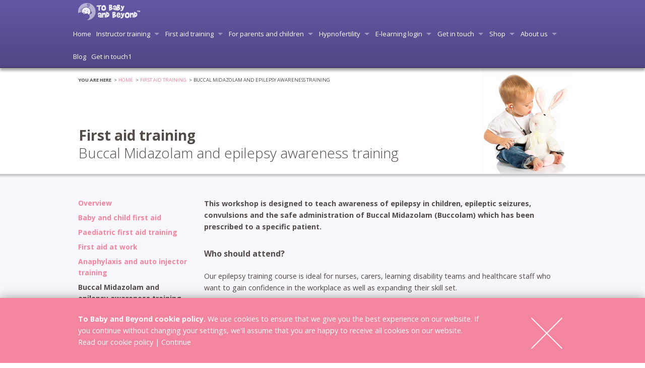

--- FILE ---
content_type: text/html
request_url: http://www.tobabyandbeyond.com/first-aid-training/buccal-midazolam-and-epilepsy-awareness
body_size: 9392
content:
<!DOCTYPE html>

<!-- paulirish.com/2008/conditional-stylesheets-vs-css-hacks-answer-neither/ -->
<!--[if lt IE 7]> 	<html class="no-js lt-ie9 lt-ie8 lt-ie7" lang="en"> <![endif]-->
<!--[if IE 7]>    	<html class="no-js lt-ie9 lt-ie8" lang="en"> <![endif]-->
<!--[if IE 8]>    	<html class="no-js lt-ie9" lang="en"> <![endif]-->
<!--[if gt IE 8]>	<!--> <html class="no-js" lang="en"> <!--<![endif]-->

<head>
  
	<meta charset="utf-8" />

	<!-- SET THE VIEWPORT WIDTH TO DEVICE WIDTH FOR MOBILE -->
	<meta name="viewport" content="width=device-width" />
  
	<title>To Baby and Beyond - Buccal Midazolam and epilepsy awareness training in Brighton, Hove, Worthing, Sussex, Surrey, Kent and London</title>
	
	<meta charset="utf-8" />
  
		<meta name="description" content="Discover how to manage an epileptic emergency with out epilepsy and buccal midazolam awareness workshop. Ideal for schools, residential units nurseries, childminders in Brighton, Hove, Worthing, Sussex, Surrey and London" />
	  
		<meta name="keywords" content="epilepsy,buccal midazolam,first aid,first aid training,medicines training,nurse training,first aid for schools" />
		
	<!-- FONT -->
	<link href='http://fonts.googleapis.com/css?family=Open+Sans:300italic,400italic,600italic,700italic,400,300,600,700' rel='stylesheet' type='text/css'>
	
	<!-- FAVICON -->
	<link href="http://www.tobabyandbeyond.com/favicon.ico" rel="icon" type="image/x-icon" />
	<link href="http://www.tobabyandbeyond.com/favicon.ico" rel="shortcut icon" type="image/x-icon" />

	
	<!-- SOCIAL THUMBNAILS -->
	 
	<link rel="image_src" href="http://www.tobabyandbeyond.com/assets/images/tbab-social.jpg" />
  	<meta property="og:image" content="http://www.tobabyandbeyond.com/assets/images/tbab-social.jpg" />
	<meta name="twitter:image" content="http://www.tobabyandbeyond.com/assets/images/tbab-social.jpg" />
	
	
	<!-- OPEN GRAPH -->
	<meta property="og:url" content="http://www.tobabyandbeyond.com/first-aid-training/buccal-midazolam-and-epilepsy-awareness" />
	<meta property="og:site_name" content="To Baby and Beyond" />
	<meta property="og:title" content="Buccal Midazolam and epilepsy awareness training" />
	<meta property="og:description" content="Discover how to manage an epileptic emergency with out epilepsy and buccal midazolam awareness workshop. Ideal for schools, residential units nurseries, childminders in Brighton, Hove, Worthing, Sussex, Surrey and London" />
	<meta property="og:type" content="article" />
	<meta property="og:locale" content="en_GB" />
  
	<meta name="robots" content="index, follow" />
	
	<!-- CSS -->  
	<link rel="stylesheet" href="http://www.tobabyandbeyond.com/assets/css/normalize.css">	<link rel="stylesheet" href="http://www.tobabyandbeyond.com/assets/css/base-styles.css">	<link rel="stylesheet" href="http://www.tobabyandbeyond.com/assets/css/custom-styles.css">	<link rel="stylesheet" href="http://www.tobabyandbeyond.com/assets/css/lightbox-styles.css">	<link rel="stylesheet" href="http://www.tobabyandbeyond.com/assets/css/slideshow-styles.css">    
  
	<!-- JAVASCRIPT -->
	<script src="http://www.tobabyandbeyond.com/assets/js/modernizr.js"></script>	


</head>

<body id="top">
  	
  	<div class="container">
<!-- ROW - SITE - HEADER / HERO -->
<div class="full-width banner-container">
	
	<!-- MAIN NAVIGATION -->
<div class="contain-to-grid fixed">

	<nav class="top-bar" data-topbar data-options="mobile_show_parent_link: true;">
		<ul class="title-area">
			<li class="name">
				<h1><a href="/"></a></h1>
			</li>
			<!-- Remove the class "menu-icon" to get rid of menu icon. Take out "Menu" to just have icon alone -->
			<li class="toggle-topbar menu-icon"><a href="#"><span>MENU</span></a></li>
		</ul>

		<section class="top-bar-section">
			<!-- Right Nav Section -->
			<ul class="right">
			
						
<li><a href="http://www.tobabyandbeyond.com">Home</a></li>
					

			



<li class="has-dropdown"><a href="http://www.tobabyandbeyond.com/for-professionals">Instructor training</a>

		
	<ul class="dropdown">
									
			
		<li><a href="http://www.tobabyandbeyond.com/for-professionals/baby-massage">Infant massage training</a></li>
	
			
		<li><a href="http://www.tobabyandbeyond.com/for-professionals/baby-yoga">Baby yoga instructor training</a></li>
	
			
		<li><a href="http://www.tobabyandbeyond.com/for-professionals/combined">Combined bundles for instructor training</a></li>
	
			
		<li><a href="http://www.tobabyandbeyond.com/for-professionals/certified-toddler-yoga">Toddler and children's yoga training</a></li>
	
			
		<li><a href="http://www.tobabyandbeyond.com/for-professionals/baby-and-toddler-reflexology-training">Baby and toddler reflexology training</a></li>
	
			
		<li><a href="http://www.tobabyandbeyond.com/for-professionals/music-and-movement-instructor-training">Music and movement instructor training</a></li>
	
			
	</ul>
  
	
</li>



<li class="has-dropdown"><a class="active" href="http://www.tobabyandbeyond.com/first-aid-training">First aid training</a>

		
	<ul class="dropdown">
									
			
		<li><a href="http://www.tobabyandbeyond.com/first-aid-training/babyfirstaid">Baby and child first aid</a></li>
	
			
		<li><a href="http://www.tobabyandbeyond.com/first-aid-training/paediatric-first-aid-training">Paediatric first aid training</a></li>
	
			
		<li><a href="http://www.tobabyandbeyond.com/first-aid-training/first-aid-at-work">First aid at work</a></li>
	
			
		<li><a href="http://www.tobabyandbeyond.com/first-aid-training/anaphylaxis-and-auto-injector-training">Anaphylaxis and auto injector training</a></li>
	
			
		<li><a class="active" href="http://www.tobabyandbeyond.com/first-aid-training/buccal-midazolam-and-epilepsy-awareness">Buccal Midazolam and epilepsy awareness training</a></li>
	
			
	</ul>
  
	
</li>



<li class="has-dropdown"><a href="http://www.tobabyandbeyond.com/for-parents">For parents and children</a>

		
	<ul class="dropdown">
									
			
		<li><a href="http://www.tobabyandbeyond.com/for-parents/first-aid-courses">First aid courses</a></li>
	
			
		<li><a href="http://www.tobabyandbeyond.com/for-parents/kids-first-aid">Kids first aid</a></li>
	
			
		<li><a href="http://www.tobabyandbeyond.com/for-parents/baby-massage">Baby massage</a></li>
	
			
		<li><a href="http://www.tobabyandbeyond.com/for-parents/sleep-support">Sleep support</a></li>
	
			
		<li><a href="http://www.tobabyandbeyond.com/for-parents/health-visitors">Independent health visiting</a></li>
	
			
		<li><a href="http://www.tobabyandbeyond.com/for-parents/at-home-courses">At home courses</a></li>
	
			
	</ul>
  
	
</li>



<li class="has-dropdown"><a href="http://www.tobabyandbeyond.com/hypnotherapy-for-fertility">Hypnofertility</a>

	
</li>



<li class="has-dropdown"><a href="http://www.tobabyandbeyond.com/e-learning">E-learning login</a>

		
	<ul class="dropdown">
									
			
		<li><a href="http://www.tobabyandbeyond.com/e-learning/student-e-learning-login-1">Student e-learning login</a></li>
	
			
	</ul>
  
	
</li>




<li class="has-dropdown"><a href="http://www.tobabyandbeyond.com/contact-us">Get in touch</a>

	
</li>



<li class="has-dropdown"><a href="http://www.tobabyandbeyond.com/shop">Shop</a>

		
	<ul class="dropdown">
									
			
		<li><a href="http://www.tobabyandbeyond.com/shop/baby-massage-equipment">Baby massage equipment</a></li>
	
			
		<li><a href="http://www.tobabyandbeyond.com/shop/gift-vouchers">Gift vouchers</a></li>
	
			
		<li><a href="http://www.tobabyandbeyond.com/shop/delivery-information">Delivery Information</a></li>
	
			
	</ul>
  
	
</li>





<li class="has-dropdown"><a href="http://www.tobabyandbeyond.com/about-us">About us</a>

		
	<ul class="dropdown">
									
			
		<li><a href="http://www.tobabyandbeyond.com/about-us/work-with-us">Work with us</a></li>
	
			
		<li><a href="http://www.tobabyandbeyond.com/about-us/the-team">The team</a></li>
	
			
		<li><a href="http://www.tobabyandbeyond.com/about-us/terms-and-conditions">Terms and conditions</a></li>
	
			
		<li><a href="http://www.tobabyandbeyond.com/about-us/gpdr-and-how-we-use-your-data">GPDR and how we use your data</a></li>
	
			
		<li><a href="http://www.tobabyandbeyond.com/about-us/useful-links">Useful links</a></li>
	
			
		<li><a href="http://www.tobabyandbeyond.com/about-us/media-enquires">Media enquires</a></li>
	
			
	</ul>
  
	
</li>


		
<li><a href="http://www.tobabyandbeyond.com/news">Blog</a></li>
					

		
<li><a href="http://www.tobabyandbeyond.com/get-in-touch">Get in touch1</a></li>
									
			</ul>
		</section>
	</nav>

</div>
<!-- END MAIN NAVIGATION -->

<div class="full-width contact-row show-for-medium-down">

	<div class="row">
	
		<div class="small-24 columns">
		
			<div class="panel">
			
				<p><strong><a href="/get-in-touch">Online enquiries</a></strong><span class="right">Call <strong>01273 702 496</strong></span></p>
			
			</div>
		
		</div>
	
	</div>
	
</div>	

<!-- COOKIE CONSENT -->
  	
    <div id="cookie_widget" class="full-width">
	
		<div class="row">
	
			<div class="small-18 medium-20 columns">
			
				<div class="panel">
		
					<p><strong>To Baby and Beyond cookie policy.</strong> We use cookies to ensure that we give you the best experience on our website. If you continue without changing your settings, we'll assume that you are happy to receive all cookies on our website.<br /><a href="/statements/cookie-policy">Read our cookie policy</a> | <a href="#" id="cookie_accept" onclick="cookie_accept();return false;">Continue</a></p>
		  
				</div>
				
			</div>
	
            <div class="small-2 small-offset-4 medium-offset-2 columns">

                    <div class="panel">

                        <a class="close-cookie" href="#" id="cookie_accept" onclick="cookie_accept();return false;" title="Accept cookies and continue"></a>

                    </div>

                </div>

            </div>
		
		<div class="clear"></div>
	
    </div>
    
    <script type="text/javascript">
    //<![CDATA[
    var cookie_timeout = 0;
    var cookie_functions = [];
    
    var cookie_widget = document.getElementById('cookie_widget');
    var results = document.cookie.match ( '(^|;) ?cookie_widget=([^;]*)(;|$)' );
    if (results) {
      if (1 == unescape(results[2])) {
	cookie_accept();
      }
    } else {
      window.onload = function() {
	for (var i = 0; i < document.links.length; i++) {
	  var link_href = document.links[i].getAttribute('href');
	  if ('privacy' != document.links[i].getAttribute('rel') && (!/^[\w]+:/.test(link_href) || (new RegExp('^[\\w]+://[\\w\\d\\-\\.]*' + window.location.host)).test(link_href))) {
	    var current_onclick = document.links[i].onclick;
    document.links[i].onclick = function() {cookie_accept();if (Object.prototype.toString.call(current_onclick) == '[object Function]') {current_onclick();}};
	  }
	}
      };
    }
    
    var cookie_timer;
    if (cookie_timeout > 0) {
       cookie_timer = setTimeout('cookie_tick()', 1000);
    } else {
      var cookie_wait = document.getElementById('cookie_wait');
      if (null != cookie_wait) {
	cookie_wait.parentNode.removeChild(cookie_wait);
      }
    }
    function cookie_tick() {
      if (0 >= --cookie_timeout) {
	cookie_accept();
	return;
      }
      var cookie_accept_button = document.getElementById('cookie_accept');
      if (null != cookie_accept_button) {
	cookie_accept_button.innerHTML = 'Yes (' + cookie_timeout + ')';
	cookie_timer = setTimeout('cookie_tick()', 1000);
      }
    }
    
    function cookie_accept() {
      clearTimeout(cookie_timer);
      document.cookie = 'cookie_widget=1; path=/; expires=Mon, 18 Jan 2038 03:14:00 GMT';
      cookie_widget.parentNode.removeChild(cookie_widget);
      for (var i = 0; i < cookie_functions.length; i++) {
	cookie_functions[i]();
      }
    }
    //]]>
    </script>
    <!-- END COOKIE CONSENT -->
	<div class="row collapse page-banner-row first-aid-2-banner">
	
		    
    <!-- BREADCRUMBS ROW -->
    
    <div class="full-width breadcrumb-row hide-for-small">
    
        <div class="row">
            
            <div class="small-24 columns">
        
                <!-- BREADCRUMBS -->
                
                <ul class="breadcrumbs">
                    
                    <li><span class="current"><strong>You are here</strong></span></li>
                
                                        
                    <li>
                        
                                                <a href="http://www.tobabyandbeyond.com">Home</a>
                                                
                    </li>
                    
                                        
                    <li>
                        
                                                <a href="http://www.tobabyandbeyond.com/first-aid-training">First aid training</a>
                                                
                    </li>
                    
                                        
                    <li>
                        
                                                <span class="current">Buccal Midazolam and epilepsy awareness training</span>
                    
                                                
                    </li>
                    
                                        
                  </ul>
                
                <!-- END BREADCRUMBS -->
        
            </div>
            
        </div>
        
    </div>
    
    <!-- END BREADCRUMBS ROW -->
    
		<div class="hero-statement-site">

			<!-- PAGE TITLE -->
<div class="panel page-title">

	<h2>

							
		First aid training					
			
	  			
				
		<br />
		
		<span class="subheader">Buccal Midazolam and epilepsy awareness training</span>
		
				
		
	</h2>

</div>
<!-- END PAGE TITLE -->
	

		</div>
	
	</div>

</div>
<!-- END ROW - SITE - HEADER / HERO -->

<div class="banner-shadow"></div>

<div class="full-width main-content">
	<!-- MAIN CONTENT -->
	<div class="row">		
	
		<!-- SIDE NAV - MEDIUM UP -->
		<div class="hide-for-small small-24 medium-6 columns">
		
			<div class="panel">
			
				    
    <!-- side nav including parent -->
    	
	<ul class="side-nav">    
	
				<li><a href="http://www.tobabyandbeyond.com/first-aid-training">Overview</a></li>
		
				<li><a href="http://www.tobabyandbeyond.com/first-aid-training/babyfirstaid">Baby and child first aid</a>
					</li>
				<li><a href="http://www.tobabyandbeyond.com/first-aid-training/paediatric-first-aid-training">Paediatric first aid training</a>
					</li>
				<li><a href="http://www.tobabyandbeyond.com/first-aid-training/first-aid-at-work">First aid at work</a>
					</li>
				<li><a href="http://www.tobabyandbeyond.com/first-aid-training/anaphylaxis-and-auto-injector-training">Anaphylaxis and auto injector training</a>
					</li>
				<li><a class="active" href="http://www.tobabyandbeyond.com/first-aid-training/buccal-midazolam-and-epilepsy-awareness">Buccal Midazolam and epilepsy awareness training</a>
									            		</li>
				
	</ul>
	
		<!-- end side nav including parent -->
                        			
			</div>
		
		</div>
		<!-- END SIDE NAV -->
		
		<!-- MAIN TEXT -->
					
		<div class="small-24 medium-18 columns">
		
			<div class="panel">
		
				<p><strong>This workshop is designed to teach awareness of epilepsy in children, epileptic seizures, convulsions and the safe administration of Buccal Midazolam (Buccolam) which has been prescribed to a specific patient.</strong> </p>
<h5>Who should attend?</h5>
<p>Our epilepsy training course is ideal for nurses, carers, learning disability teams and healthcare staff who want to gain confidence in the workplace as well as expanding their skill set.</p>
<h5>What does the course cover?:</h5>
<ul>
<li>What is epilepsy and its causes</li>
<li>How is it diagnosed</li>
<li>Recognising and describing types of seizures </li>
<li>Tiggers for seizures</li>
<li>Treatment options</li>
<li>First aid management of seizures / calling 999</li>
<li>Status epilepticus</li>
<li>Implications for people with epilepsy</li>
<li>Safe administration and use of Buccal Midazolam</li>
<li>Health and safety issues </li>
<li>Care planning and recording mechanisms</li>
<li>Risk assessment and safety</li>
<li>SUPED</li>
<li>Case discussion and scenarios</li>
<li>Sources of information and support</li>
</ul>
<p>As set out by the ESNA Best practice guidelines 2023. </p>
<h5>How long is the course?</h5>
<p>3 hours</p>
<h5>How much does it cost?</h5>
<p>£475 for up to 12 people (Price includes certification and VAT)</p>
<h5>How is it assessed?</h5>
<ul>
<li>Competency assessed through discussion and participant’s practical demonstration of the administration of Buccal Midazolam and a short quiz</li>
</ul>
<h5>How long does the certificate last for?</h5>
<p>-Certificate of attendance - current for a period of 2 years.</p>
<h5>Who should attend?</h5>
<p>Anyone working in a setting where clients or staff may suffer from epilepsy and require Buccal Midazolam, for example: residential units, learning disability settings, homes and cares, nurseries, schools, play groups, after school clubs, offices etc.</p>
<p><em><strong>Note:</strong> All attendants should already be first aiders and trained in CPR. We are able to provide additional CPR training is need be</em></p>
<h5>Where and when?</h5>
<p>This course can be run within any relevant workplace or childcare venue in the South East and London or at our own venue in Angmering or Brighton, East Sussex. All courses are led by a registered nurse or medical professional and are designed for a maximum of 12 participants.</p>
<p>If you’re interested in undertaking a course and you’re located in Sussex, Surrey, London or Kent then please contact us or complete our in house training enquiry form.</p>				
						
				<ul class="small-block-grid-2">

	  
</ul>			
				
			</div>
			
		</div>
					
						
		<!-- END MAIN TEXT -->
		
		<!-- SIDE NAV - SMALL -->
		<div class="show-for-small small-24 medium-6 columns">
		
			<div class="panel">
			
				<h4>Also in this section</h4>
				
				<hr />
			
				    
    <!-- side nav including parent -->
    	
	<ul class="side-nav">    
	
				<li><a href="http://www.tobabyandbeyond.com/first-aid-training">Overview</a></li>
		
				<li><a href="http://www.tobabyandbeyond.com/first-aid-training/babyfirstaid">Baby and child first aid</a>
					</li>
				<li><a href="http://www.tobabyandbeyond.com/first-aid-training/paediatric-first-aid-training">Paediatric first aid training</a>
					</li>
				<li><a href="http://www.tobabyandbeyond.com/first-aid-training/first-aid-at-work">First aid at work</a>
					</li>
				<li><a href="http://www.tobabyandbeyond.com/first-aid-training/anaphylaxis-and-auto-injector-training">Anaphylaxis and auto injector training</a>
					</li>
				<li><a class="active" href="http://www.tobabyandbeyond.com/first-aid-training/buccal-midazolam-and-epilepsy-awareness">Buccal Midazolam and epilepsy awareness training</a>
									            		</li>
				
	</ul>
	
		<!-- end side nav including parent -->
                        				
				<hr />
			
			</div>
		
		</div>
		<!-- END SIDE NAV -->
		
	</div>
	<!-- END MAIN CONTENT -->	

</div>
<!-- TESTIMONIAL ROW -->
<div class="full-width testimonial-row">

	<!-- NEWS SLIDER -->
	<div class="row">

		<div class="small-24 columns">

			<div class="row">
			
				<div class="slider client-testimonials">
				
				    				
    							
					<div class="slide-container-testimonial">
			
						<div class="panel client-testimonials-slider">

							<p>The content was brilliant. Julie was able to give lots of background and additional information due to her other qualifications...</p>        
        					<!--<cite></cite>-->
			
						</div>
				
					</div>
					
								
					<div class="slide-container-testimonial">
			
						<div class="panel client-testimonials-slider">

							<p>It met all my expectations going from knowing nothing about baby massage to where I now free more than confident and filled with the knowledge in which I would need to teach baby massage...</p>        
        					<!--<cite></cite>-->
			
						</div>
				
					</div>
					
								
					<div class="slide-container-testimonial">
			
						<div class="panel client-testimonials-slider">

							<p>The best thing about this course was that it was a small group with lots of group work and practical activities...</p>        
        					<!--<cite></cite>-->
			
						</div>
				
					</div>
					
								
					<div class="slide-container-testimonial">
			
						<div class="panel client-testimonials-slider">

							<p>One of the best courses I’ve attended in my working life...</p>        
        					<!--<cite></cite>-->
			
						</div>
				
					</div>
					
								
					<div class="slide-container-testimonial">
			
						<div class="panel client-testimonials-slider">

							<p>Very clear with lots of encouragement of participation and a good group size. The role play really helped practice thinking on feet...Paediatric First Aid Course participant</p>        
        					<!--<cite></cite>-->
			
						</div>
				
					</div>
					
								
					<div class="slide-container-testimonial">
			
						<div class="panel client-testimonials-slider">

							<p>I just wanted to say we all thought the course was great and Sarah was a brilliant tutor. Many thanks for everything and we will certainly be renewing our training with you in the future - Paediatric first aid course Nov. 2014</p>        
        					<!--<cite></cite>-->
			
						</div>
				
					</div>
					
								
					<div class="slide-container-testimonial">
			
						<div class="panel client-testimonials-slider">

							<p>The course exceeded my expectations, I found the course extremely excellent...</p>        
        					<!--<cite></cite>-->
			
						</div>
				
					</div>
					
								
					<div class="slide-container-testimonial">
			
						<div class="panel client-testimonials-slider">

							<p>The facilitator was great and listened to everyone. The role play was an excellent feature as was working with real mums and babies...</p>        
        					<!--<cite></cite>-->
			
						</div>
				
					</div>
					
									
				</div>

			</div>
		
		</div>
	
	</div>
	<!-- END NEWS SLIDER -->

</div>	
<!-- END TESTIMONIAL ROW -->

<!-- REGISTRATION ROW -->
<div class="full-width registration-row">

	<div class="row">
	
		<div class="small-24 columns">
		
			<div class="panel">
	
				<!-- REGISTRATION FORM  -->
				<div id="mc_embed_signup">
		
					<form class="" action="//paulelphick.us9.list-manage.com/subscribe/post?u=ca0d032654d17ee3df3233e6b&amp;id=45020c5cc5" method="post" id="mc-embedded-subscribe-form" name="mc-embedded-subscribe-form" class="validate" target="_blank" novalidate>
	
						<div class="row collapse">

							<div class="small-24 large-5 columns">
						
								<label for="mce-EMAIL" class="left inline label-fix"><strong>Sign up</strong> for our newsletter</label> 
							
							</div>

							<div class="small-18 large-5 columns">
						
								<input type="email" value="" name="EMAIL" class="email" id="mce-EMAIL" placeholder="yourname@example.com" required>
							
							</div>
				
							<!-- REAL PEOPLE SHOULD NOT FILL THIS IN AND EXPECT GOOD THINGS - DO NOT REMOVE THIS OR RISK FORM BOT SIGNUPS-->
							<div style="position: absolute; left: -5000px;"><input type="text" name="b_21e5ebf8b8f1b49ce0ec74c33_65bfba5b44" value=""></div>

							<div class="small-6 large-2 columns">
						
								<input type="submit" value="Subscribe" name="subscribe" id="mc-embedded-subscribe" class="button expand postfix mobile-button">
							
							</div>
			
							<div class="hide-for-small large-11 large-offset-1 columns">
						
								<p class="share"><strong>Share this page via:</strong>
								<a class="icon mail" href="mailto:?subject=I%20Thought%20you%20might%20be%20interested%20in%20this&body=Have%20a%20look%20at%20this...%0d%0dhttp://www.tobabyandbeyond.com/first-aid-training/buccal-midazolam-and-epilepsy-awareness" title="Forward to a friend"></a>
								<a class="icon pinterest offsite" href="http://www.pinterest.com/pin/create/button/?url==http://www.tobabyandbeyond.com/first-aid-training/buccal-midazolam-and-epilepsy-awareness" title="Pin this page on Pinterest"</a>
								<a class="icon google offsite" href="https://plus.google.com/share?url=http://www.tobabyandbeyond.com/first-aid-training/buccal-midazolam-and-epilepsy-awareness" title="Share this page on Google+"</a>
								<a class="icon facebook offsite" href="https://www.facebook.com/sharer/sharer.php?u=http://www.tobabyandbeyond.com/first-aid-training/buccal-midazolam-and-epilepsy-awareness" title="Share this page on Facebook"</a>
								<a class="icon twitter offsite" href="https://twitter.com/intent/tweet?source=webclient&text=+http://www.tobabyandbeyond.com/first-aid-training/buccal-midazolam-and-epilepsy-awareness" title="Share this page on Twitter"></a>
								<a class="icon linkedin offsite" href="http://www.linkedin.com/shareArticle?mini=true&url=http://www.tobabyandbeyond.com/first-aid-training/buccal-midazolam-and-epilepsy-awareness&title=" title="Share this page on LinkedIn"></a>
								</p>
							
							</div>
						
							<div class="show-for-small small-24 columns social-share">
						
								<p class="share"><strong>Share via:</strong>
								<a class="icon mail" href="mailto:?subject=I%20Thought%20you%20might%20be%20interested%20in%20this&body=Have%20a%20look%20at%20this...%0d%0dhttp://www.tobabyandbeyond.com/first-aid-training/buccal-midazolam-and-epilepsy-awareness" title="Forward to a friend"></a>
								<a class="icon pinterest offsite" href="http://www.pinterest.com/pin/create/button/?url==http://www.tobabyandbeyond.com/first-aid-training/buccal-midazolam-and-epilepsy-awareness" title="Pin this page on Pinterest"</a>
								<a class="icon google offsite" href="https://plus.google.com/share?url=http://www.tobabyandbeyond.com/first-aid-training/buccal-midazolam-and-epilepsy-awareness" title="Share this page on Google+"</a>
								<a class="icon facebook offsite" href="https://www.facebook.com/sharer/sharer.php?u=http://www.tobabyandbeyond.com/first-aid-training/buccal-midazolam-and-epilepsy-awareness" title="Share this page on Facebook"</a>
								<a class="icon twitter offsite" href="https://twitter.com/intent/tweet?source=webclient&text=+http://www.tobabyandbeyond.com/first-aid-training/buccal-midazolam-and-epilepsy-awareness" title="Share this page on Twitter"></a>
								<a class="icon linkedin offsite" href="http://www.linkedin.com/shareArticle?mini=true&url=http://www.tobabyandbeyond.com/first-aid-training/buccal-midazolam-and-epilepsy-awareness&title=" title="Share this page on LinkedIn"></a>
								</p>
							
							</div>
					
						</div>

					</form>
		
				</div>
				<!-- END REGISTRATION FORM -->
			
			</div>	
	
		</div>

	</div>

</div>
<!-- END REGISTRATION ROW -->
</div>
<!-- END CONTAINER -->
<!-- ACCREDITATION ROW -->
<div class="full-width accreditation-row">

	<div class="row collapse">

		<div class="small-24 columns">
			
			<div class="small-acc columns">
			
				<div class="panel">
				
					<a class="acc offsite" href="https://www.ctha.com/" title="Visit the website"><img src="/assets/images/acc-ctha-logo.jpg" /></a>
				
				</div>
			
			</div>
			
			<div class="small-acc columns">
			
				<div class="panel">
				
					<a class="acc offsite" href="http://www.embodyforyou.com/" title="Visit the website"><img src="/assets/images/acc-embody-logo.jpg" /></a>
				
				</div>
			
			</div>
			
			<div class="small-acc columns">
			
				<div class="panel">
				
					<a class="acc offsite" href="http://www.internationalsleep.org/" title="Visit the website"><img src="/assets/images/acc-apsc-logo.jpg" /></a>
				
				</div>
			
			</div>
			
			<div class="small-acc columns">
			
				<div class="panel">
				
					<a class="acc offsite" href="http://www.iict.co.uk/" title="Visit the website"><img src="/assets/images/acc-iict-logo.jpg" /></a>
				
				</div>
			
			</div>
			
			<div class="small-acc columns">
			
				<div class="panel">
				
					<a class="acc offsite" href="http://westminster-indemnity.net/wi/index.php" title="Visit the website"><img src="/assets/images/acc-wa-logo.jpg" /></a>
				
				</div>
			
			</div>
			
			<div class="small-acc columns">
			
				<div class="panel">
				
					<a class="acc offsite" href="http://www.iptiuk.com/" title="Visit the website"><img src="/assets/images/acc-ipti-logo.jpg" /></a>
				
				</div>
			
			</div>
			
			<!--<div class="small-acc columns">
			
				<div class="panel">
				
					<a class="acc offsite" href="http://www.qualsafeawards.org/" title="Visit the website"><img src="/assets/images/acc-qualsafe-logo.jpg" /></a>
				
				</div>
			
			</div>-->
			
			<!--<div class="small-acc columns">
			
				<div class="panel">
				
					<a class="acc offsite" href="https://www.rcm.org.uk/" title="Visit the website"><img src="/assets/images/acc-rcm-logo.jpg" /></a>
				
				</div>
			
			</div>-->
			
			<!--<div class="small-acc columns">
			
				<div class="panel">
				
					<a class="acc offsite" href="http://www.rcn.org.uk/" title="Visit the website"><img src="/assets/images/acc-rcn-logo.jpg" /></a>
				
				</div>
			
			</div>-->
			
			<!--<div class="small-acc columns">
			
				<div class="panel">
				
					<a class="acc offsite" href="https://www.ukrlp.co.uk/" title="Visit the website"><img src="/assets/images/acc-ukrlp-logo.jpg" /></a>
				
				</div>
			
			</div>-->
	
		</div>	
		
	</div>
	
</div>	
<!-- END ACCREDITATION ROW -->

<!-- FOOTER -->
<div class="footer-row">

	<footer class="row">

		<div class="small-24 medium-6 columns">
		
			<div class="panel">
  
				<p>
					<strong>&copy; 2026 To Baby and Beyond</strong><br />
					All rights reserved
				</p>
				
				<p>
					Company number: 07451516<br />
					T: +44 (0) 1273 702 496<br />
					E: <a href="mailto:info@tobabyandbeyond.com">info@tobabyandbeyond.com</a>
				</p>
				
			</div>
			
		</div>
		
		<div class="hide-for-small medium-4 columns">
		
			<div class="panel">

				<ul class="footer">
					<li><strong>The site</strong></li>
								


<li><a href="http://www.tobabyandbeyond.com">Home</a></li>



<li><a href="http://www.tobabyandbeyond.com/for-professionals">Instructor training</a></li>



<li><aclass="active" href="http://www.tobabyandbeyond.com/first-aid-training">First aid training</a></li>



<li><a href="http://www.tobabyandbeyond.com/for-parents">For parents and children</a></li>



<li><a href="http://www.tobabyandbeyond.com/hypnotherapy-for-fertility">Hypnofertility</a></li>



<li><a href="http://www.tobabyandbeyond.com/e-learning">E-learning login</a></li>



<li><a href="http://www.tobabyandbeyond.com/calendar">Calendar</a></li>



<li><a href="http://www.tobabyandbeyond.com/contact-us">Get in touch</a></li>



<li><a href="http://www.tobabyandbeyond.com/shop">Shop</a></li>





<li><a href="http://www.tobabyandbeyond.com/about-us">About us</a></li>


		
<li><a href="http://www.tobabyandbeyond.com/get-in-touch">Get in touch1</a></li>
										<li><a href="/site-map">Site map</a></li>
				</ul>
				
			</div>	
			
		</div>
		
		<div class="hide-for-small medium-4 columns">
		
			<div class="panel">		
				
				<ul class="footer">
					<li><strong>Statements</strong></li>
					
<li><a href="http://www.tobabyandbeyond.com/statements/accessibility">Accessibility</a></li>


<li><a href="http://www.tobabyandbeyond.com/statements/cookie-policy">Cookie policy</a></li>


<li><a href="http://www.tobabyandbeyond.com/statements/copyright">Copyright</a></li>


<li><a href="http://www.tobabyandbeyond.com/statements/legal">Legal</a></li>


<li><a href="http://www.tobabyandbeyond.com/statements/privacy">Privacy</a></li>

				</ul>
				
			</div>	
			
		</div>
		
		<div class="hide-for-small medium-5 columns">
		
			<div class="panel">		
				
				<ul class="footer">
					<li><strong>Our sister site:</strong></li>
					<li><a href="http://www.babymassagetraining.com" class="offsite">www.babymassagetraining.com</a></li>
					<li>&nbsp;</li>
					<li><strong>See us on Facebook:</strong></li>
					<li><a href="https://www.facebook.com/tobabyandbeyond" class="offsite">www.facebook.com/tobabyandbeyond</a></li>
				</ul>
				
			</div>	
			
		</div>
		
		<div class="small-24 medium-3 columns">
		
			<div class="panel">		
				
				<p><strong>Site by</strong><br /><a class="offsite" href="http://www.paulelphick.co.uk">Paul Elphick</a></p>
				
			</div>	
			
		</div>
		
	</footer>
	
</div>		
<!-- END FOOTER -->

<!-- SCROLL BACK TO TOP-->
<div class="row">

	<div class="small-24 columns">

		<p id="back-top"><a href="#top"><span></span></a></p>

	</div>
 
</div>	
<!-- END SCROLL BACK TO TOP -->
  	
  	<!-- JAVASCRIPT -->
    
    <!-- JQUERY -->
    	<script src="http://www.tobabyandbeyond.com/assets/js/jquery.js"></script>    	
    <!-- SLIMBOX -->
    	<script src="http://www.tobabyandbeyond.com/assets/js/slimbox2.js"></script>    	
   <!-- FOUNDATION -->
		<script src="http://www.tobabyandbeyond.com/assets/js/foundation.min.js"></script>	
		<script>
		  $(document).foundation(); 
		</script>
		
	<!-- BACK TO TOP -->
    	<script src="http://www.tobabyandbeyond.com/assets/js/back-to-top.js"></script>	

    <!-- CUSTOM -->
    	<script src="http://www.tobabyandbeyond.com/assets/js/custom.js"></script>    	
    <!-- SLICK -->
    	<script src="http://www.tobabyandbeyond.com/assets/js/slick.js"></script>    	<script src="http://www.tobabyandbeyond.com/assets/js/slickscripts.js"></script>		
	<!-- SCROLL TO ANCHOR -->	
		<script>
		$(function() {
		  $('a[href*=#item]:not([href=#])').click(function() {
			if (location.pathname.replace(/^\//,'') == this.pathname.replace(/^\//,'') 
				|| location.hostname == this.hostname) {

			  var target = $(this.hash);
			  target = target.length ? target : $('[name=' + this.hash.slice(1) +']');
			  if (target.length) {
				$('html,body').animate({
				  scrollTop: target.offset().top
				}, 1000);
				return false;
			  }
			}
		  });
		});
		</script>
	
	<!-- GOOGLE ANALYTICS -->
		<script>
		  (function(i,s,o,g,r,a,m){i['GoogleAnalyticsObject']=r;i[r]=i[r]||function(){
		  (i[r].q=i[r].q||[]).push(arguments)},i[r].l=1*new Date();a=s.createElement(o),
		  m=s.getElementsByTagName(o)[0];a.async=1;a.src=g;m.parentNode.insertBefore(a,m)
		  })(window,document,'script','//www.google-analytics.com/analytics.js','ga');

		  ga('create', 'UA-56255957-1', 'auto');
		  ga('send', 'pageview');

		</script>
  
</body>
</html>

--- FILE ---
content_type: text/css
request_url: http://www.tobabyandbeyond.com/assets/css/custom-styles.css
body_size: 33980
content:
/* Base font size 16px
/* EM width calculation 1/16(base font size) x pixels

/* Green
/* 100% #d0e6c9 rgb(208,230,201)
/* 80%  #d9ebd4 rgb(217,235,212)
/* 60%  #e3f0df rgb(227,240,223)
/* 40%  #ecf5e9 rgb(236,245,233)
/* 20%  #f6faf4 rgb(246,250,244)
/* 10%  #fafcf9 rgb(250,252,249)

/* Pink
/* 100% #f3859f rgb(243,133,159)

/* Pink - dark
/* 100% #c57590 rgb(197,117,144)

/* Purple
/* 100% #6456a5 rgb(100,86,165)
/* 80%  #8479b7 rgb(132,121,183)
/* 60%  #a39ac9 rgb(163,154,201)
/* 50%  #b1aad2 rgb(177,170,210)
/* 40%  #c1bcdb rgb(193,188,219)
/* 30%  #d0cce4 rgb(208,204,228)
/* 20%  #e0dded rgb(224,221,237)
/* 10%  #efeef6 rgb(239,238,246)
/* 5%   #f7f6fa rgb(247,246,250)

/* Dark purple
/* 100% #403865 rgb(64,56,101)

/* Darkest purple
/* 100% #322a52 rgb(50,42,82)

/* Grey
/* 100% #534b49 rgb(83,75,73)
/* 50%  #a9a5a4 rgb(169,165,164)



/* Lightest grey
/* 100% #f0f0f2 rgb(240,240,242)

/* Skin
/* 100% #fe9bb0 rgb(254,219,176)


/*---------------------------------------*/
/*----- SMALL - DEFAULT UP TO 640px -----*/
/*---------------------------------------*/

/*body { background: url('../images/black-bg.jpg') no-repeat center center fixed;
/*  -webkit-background-size: cover;
/* -moz-background-size: cover;
/*  -o-background-size: cover;
/*  background-size: cover; }
*/

body { height: 100%;}

/*-- cookie consent --*/

div#cookie_widget { background: #f3859f; padding: 20px 0 10px; position: fixed; bottom: 0; z-index: 1000000;  -webkit-box-shadow: 0 0 20px rgba(0,0,0,.35); box-shadow: 0 0 20px rgba(0,0,0,.35); }

div#cookie_widget p, div#cookie_widget a { color: #ffffff; margin-bottom: 0; }

div#cookie_widget a:hover { color: #6557a5; }

div#cookie_widget .row { padding: 10px 0 0; }

div#cookie_widget .button { margin: 10px 0 0; }

.close-cookie { display: inline-block; float: right; height: 80px; width: 80px; background: url('../images/cookie-close.png') no-repeat; background-position: 0 0; }
    .close-cookie:hover { background-position: 0 -80px; }

/*-- space fixers --*/
.no-space-after { margin-bottom: 0;}
.space-after-10 { margin-bottom: 10px;}

/*-- article images --*/
figure.full-width { display: inline-block; margin: 0; padding: 0; width: 100%; }
figure.full-width img { padding: 0; margin: 0.5rem 0 1rem 0; width: 100%; }
figure.half-width { display: inline-block; margin: 0.5rem 0 1rem 0; padding: 0; width: 100%; }
figure.half-width-left { display: inline-block; float: left; margin: 0.5rem 0 1rem 0; padding: 0 0 0 0; width: 100%; }
figure.half-width-right { display: inline-block; float: right; margin: 0.5rem 0 1rem 0; padding: 0 0 0 0; width: 100%; }
figure.half-width:nth-of-type(odd) { float:left; }
figure.half-width:nth-of-type(even) { float: right; }
figure.half-width img { width: 100%; }
figure.half-width:nth-of-type(odd) img, figure.half-width-left { float: left; left: 0; }
figure.half-width:nth-of-type(even) img, figure.half-width-right { float: right; right: 0; }

@media only screen and (min-width: 600px) {
    figure.half-width { display: inline-block; margin: 0.5rem 0 1rem 0; padding: 0; width: 50%; }
    figure.half-width-left { display: inline-block; float: left; margin: 0.5rem 0 1rem 0; padding: 0 1rem 0 0; width: 50%; }
    figure.half-width-right { display: inline-block; float: right; margin: 0.5rem 0 1rem 0; padding: 0 0 0 1rem; width: 50%; }
    figure.half-width img { width: 97%; }
}


/*-- page container --*/
section.content { padding-top: 50px;}

/*-- full width elements --*/
.full-width {
  width: 100%;
  margin: 0 auto;
  /*max-width: 1600px;*/
  *zoom: 1; }
  .row:before, .row:after {
    content: " ";
    display: table; }
  .row:after {
    clear: both; }
  .full-width-row.collapse > .column,
  .full-width-row.collapse > .columns {
    padding-left: 0;
    padding-right: 0; }
  .full-width-row.collapse .row {
    margin-left: 0;
    margin-right: 0; }
    
/*-- banner / header / menu elements --*/
.banner-container { background: #fefeff; }
.home-banner-row { width: 100%; min-height: 400px; margin: 0 auto; position: relative; background: url('../images/home-banner-small.jpg') no-repeat right 2rem; background-size: 55% auto; padding-bottom: 1rem; margin-bottom: 0rem; }

.page-banner-row { width: 100%; max-width: 960px, margin: 0 auto; position: relative; height: 210px; }
.contact-banner { background: url('../images/contact-banner.jpg') no-repeat right 20px; }
.first-aid-banner { background: url('../images/first-aid-banner.jpg') no-repeat right 20px; }
.first-aid-2-banner { background: url('../images/first-aid-2-banner.jpg') no-repeat right -20px; }
.sleep-banner { background: url('../images/sleep-banner.jpg') no-repeat right 20px; }
.massage-banner { background: url('../images/massage-banner.jpg') no-repeat right 20px; }
.about-banner { background: url('../images/about-banner.jpg') no-repeat right 20px; }
.yoga-banner { background: url('../images/yoga-banner.jpg') no-repeat right -25px; }
.shopping-banner { background: url('../images/shopping-banner.jpg') no-repeat right -25px; }
.policy-banner { background: url('../images/policy-banner.jpg') no-repeat right -25px; }
.safeguard-banner { background: url('../images/safeguard-banner.jpg') no-repeat right -25px; }
.news-banner { background: url('../images/news-banner.jpg') no-repeat right -25px; }
.booking-banner { background: url('../images/booking-banner.jpg') no-repeat right -25px; }
.asian-banner { background: url('../images/asian-banner.jpg') no-repeat right -25px; }
.laptop-banner { background: url('../images/laptop-banner.jpg') no-repeat right -25px; }
.error-banner { background: url('../images/error-banner.jpg') no-repeat right -25px; }
.dad-banner { background: url('../images/dad-banner.jpg') no-repeat right -25px; }
.infant-yoga-1-banner { background: url('../images/infant-yoga-1-banner.jpg') no-repeat right -25px; }
.infant-yoga-2-banner { background: url('../images/infant-yoga-2-banner.jpg') no-repeat right -25px; }

.name h1 a { height: 45px; background: url('../images/tbab-wide-icon-1.png') 0 5px no-repeat; display: block; margin-left: 15px; opacity: 0.9; }
.name h1 a:hover { opacity: 1.0; }
.logo-large { background: url('../images/tbab-logo-125x102.png') 0 0 no-repeat; display: block; height: 142px; margin-left: 15px; margin-top: 45px; width: 175px; z-index: 1; }
.hero-statement { position: absolute; display: block; min-height: 100px; bottom: 20px; width: 100%; margin: 0 auto; z-index: 1; padding: 1rem; }
.hero-statement-site { position: absolute; display: block; min-height: 100px; bottom: 0; width: 100%; margin: 0 auto; z-index: 1; padding: 1rem; }
.hero-statement p { color: #a4d09b; font-size: 1.6rem; line-height: 1.25; font-weight: 200; }

.breadcrumb-row { background: none; /*#efeef6;*/ }

.page-title h2 { background: rgba(255, 255,255, 0.75); text-shadow: 0 0 10px #ffffff; padding-bottom: 0.5rem; }

/*-- tab row --*/
.tab-row, .course-tiles { background: #6557a5; /* Old browsers */
						  background: -moz-linear-gradient(top,  #6557a5 0%, #524684 98%, #43315b 100%); /* FF3.6+ */
						  background: -webkit-gradient(linear, left top, left bottom, color-stop(0%,#6557a5), color-stop(98%,#524684), color-stop(100%,#43315b)); /* Chrome,Safari4+ */
						  background: -webkit-linear-gradient(top,  #6557a5 0%,#524684 98%,#43315b 100%); /* Chrome10+,Safari5.1+ */
						  background: -o-linear-gradient(top,  #6557a5 0%,#524684 98%,#43315b 100%); /* Opera 11.10+ */
						  background: -ms-linear-gradient(top,  #6557a5 0%,#524684 98%,#43315b 100%); /* IE10+ */
						  background: linear-gradient(to bottom,  #6557a5 0%,#524684 98%,#43315b 100%); /* W3C */
						  filter: progid:DXImageTransform.Microsoft.gradient( startColorstr='#6557a5', endColorstr='#43315b',GradientType=0 ); /* IE6-9 */ }
					
.course-tiles { border-radius: 5px; -webkit-border-radius: 5px; -moz-border-radius: 5px; }
.course { padding-bottom: .5rem; padding-top: .5rem; }
.course h5, .course-tiles h5, .course-tiles p, .course p, .course a:hover, .course-tiles a:hover { color: #ffffff; text-shadow: 0px 1px 1px rgba(0, 0, 0, 0.5); }
.course h5, .news-home h5 { margin-bottom: 1rem; min-height: 60px; font-size: 1rem; }
.panel.course { /*padding: 1rem; min-height: 400px;*/ }
.panel.course hr, .panel.news-home hr {
  height: 2px;
  margin: 0 0;
  border: 0;
  background-image: -webkit-linear-gradient(left, rgba(0,0,0,0), rgba(0,0,0,.25), rgba(0,0,0,0));
  background-image:    -moz-linear-gradient(left, rgba(0,0,0,0), rgba(0,0,0,.25), rgba(0,0,0,0));
  background-image:     -ms-linear-gradient(left, rgba(0,0,0,0), rgba(0,0,0,.25), rgba(0,0,0,0));
  background-image:      -o-linear-gradient(left, rgba(0,0,0,0), rgba(0,0,0,.25), rgba(0,0,0,0));
}

.end { min-height: 320px; margin-bottom: 1rem; }

/*-- contact row - small only --*/
.contact-row {	background: #e0dded;
		padding-top: 30px;
		padding-bottom: 0; }

/*-- main row - home --*/
.main-content {			/*background: #a39ac9; /* Old browsers */
					/*background: -moz-linear-gradient(top,  #a39ac9 0%, #8479b7 98%, #7772aa 100%); /* FF3.6+ */
					/*background: -webkit-gradient(linear, left top, left bottom, color-stop(0%,#a39ac9), color-stop(100%,#8479b7), color-stop(100%,#7772aa)); /* Chrome,Safari4+ */
					/*background: -webkit-linear-gradient(top,  #a39ac9 0%,#8479b7 100%;) /* Chrome10+,Safari5.1+ */
					/*background: -o-linear-gradient(top,  #a39ac9 0%,#8479b7 100%); /* Opera 11.10+ */
					/*background: -ms-linear-gradient(top,  #a39ac9 0%,#8479b7 100%;) /* IE10+ */
					/*background: linear-gradient(to bottom,  #a39ac9 0%,#8479b7 100%); /* W3C */
					/*filter: progid:DXImageTransform.Microsoft.gradient( startColorstr='#a39ac9', endColorstr='#8479b7',GradientType=0 );*/ /* IE6-9 */
					background: #f7f6fa;
					padding-top: 40px;
					padding-bottom: 0; }
					
.banner-shadow { background: url('../images/banner-shadow.jpg'); height: 7px; }
					
.page-title { padding-bottom: 2rem; }
.panel.page-title { padding-bottom: 0; margin-bottom: 0; }
.tabbed-content-home { margin-top: -41px; }
.tabbed-course-details { padding: 0; }
.excerpt { min-height: 0; }

.tabbed-course-details .tabs {
  *zoom: 1;
  margin-bottom: 0 !important; }
  .tabbed-course-details .tabs:before, .tabbed-course-details.tabs:after {
    content: " ";
    display: table; }
  .tabbed-course-details .tabs:after {
    clear: both; }
  .tabbed-course-details .tabs dd {
    position: relative;
    margin-bottom: 0 !important;
    float: left; }
    .tabbed-course-details .tabs dd > a {
      min-height: 68px;
	  display: block;
      background: #e0dded; /* Old browsers */
	  background: -moz-linear-gradient(top,  #e0dded 0%, #c1bcdb 86%, #c1bcdb 98%, #a09db7 100%); /* FF3.6+ */
	  background: -webkit-gradient(linear, left top, left bottom, color-stop(0%,#e0dded), color-stop(86%,#c1bcdb), color-stop(98%,#c1bcdb), color-stop(100%,#a09db7)); /* Chrome,Safari4+ */
	  background: -webkit-linear-gradient(top,  #e0dded 0%,#c1bcdb 86%,#c1bcdb 98%,#a09db7 100%); /* Chrome10+,Safari5.1+ */
	  background: -o-linear-gradient(top,  #e0dded 0%,#c1bcdb 86%,#c1bcdb 98%,#a09db7 100%); /* Opera 11.10+ */
	  background: -ms-linear-gradient(top,  #e0dded 0%,#c1bcdb 86%,#c1bcdb 98%,#a09db7 100%); /* IE10+ */
	  background: linear-gradient(to bottom,  #e0dded 0%,#c1bcdb 86%,#c1bcdb 98%,#a09db7 100%); /* W3C */
	  filter: progid:DXImageTransform.Microsoft.gradient( startColorstr='#e0dded', endColorstr='#a09db7',GradientType=0 ); /* IE6-9 */;
      color: rgba(255,255,255,0.8);
      padding: 0.6rem 1rem 0.5rem;
      font-family: 'Open Sans', sans-serif, Arial, sans-serif;
	  text-shadow: none;
      font-size: 1rem;
      font-weight: bold;
      -webkit-border-top-left-radius: 5px;
      -webkit-border-top-right-radius: 5px;
      -moz-border-radius-topleft: 5px;
      -moz-border-radius-topright: 5px;
      border-top-left-radius: 5px;
      border-top-right-radius: 5px;}
      .tabbed-course-details .tabs dd > a:hover {
        background: #6557a5; /* Old browsers */
			background: -moz-linear-gradient(top,  #6557a5 0%, #524684 98%, #43315b 100%); /* FF3.6+ */
			background: -webkit-gradient(linear, left top, left bottom, color-stop(0%,#6557a5), color-stop(98%,#524684), color-stop(100%,#43315b)); /* Chrome,Safari4+ */
			background: -webkit-linear-gradient(top,  #6557a5 0%,#524684 98%,#43315b 100%); /* Chrome10+,Safari5.1+ */
			background: -o-linear-gradient(top,  #6557a5 0%,#524684 98%,#43315b 100%); /* Opera 11.10+ */
			background: -ms-linear-gradient(top,  #6557a5 0%,#524684 98%,#43315b 100%); /* IE10+ */
			background: linear-gradient(to bottom,  #6557a5 0%,#524684 98%,#43315b 100%); /* W3C */
			filter: progid:DXImageTransform.Microsoft.gradient( startColorstr='#6557a5', endColorstr='#43315b',GradientType=0 ); /* IE6-9 */
		color: rgba(255,255,255,1.0); }
    .tabbed-course-details .tabs dd.active a {
      background: #ffffff;
      color: rgba(100,86,165,1.0);}
  .tabbed-course-details .tabs.radius dd:first-child a {
    -moz-border-radius-bottomleft: 5px;
    -moz-border-radius-topleft: 5px;
    -webkit-border-bottom-left-radius: 5px;
    -webkit-border-top-left-radius: 5px;
    border-bottom-left-radius: 5px;
    border-top-left-radius: 5px; }
  .tabbed-course-details .tabs.radius dd:last-child a {
    -moz-border-radius-bottomright: 5px;
    -moz-border-radius-topright: 5px;
    -webkit-border-bottom-right-radius: 5px;
    -webkit-border-top-right-radius: 5px;
    border-bottom-right-radius: 5px;
    border-top-right-radius: 5px; }
  .tabbed-course-details .tabs.vertical dd {
    position: inherit;
    float: none;
    display: block;
    top: auto; }

.tabbed-course-details .tabs-content {
  background: white;
  *zoom: 1;
  margin-bottom: 1.5rem;
  width: 100%;
  -moz-border-radius-bottomleft: 5px;
  -moz-border-radius-bottomright: 5px;
  -webkit-border-bottom-left-radius: 5px;
  -webkit-border-bottom-right-radius: 5px;
  border-bottom-left-radius: 5px;
  border-bottom-right-radius: 5px; }
  .tabbed-course-details .tabs-content:before, .tabbed-course-details .tabs-content:after {
    content: " ";
    display: table; }
  .tabbed-course-details .tabs-content:after {
    clear: both; }
  .tabbed-course-details .tabs-content > .content {
    display: none;
    float: left;
    padding: 1.5rem 0 0;
    width: 100%; }
    .tabbed-course-details .tabs-content > .content.active {
      display: block; }
    .tabbed-course-details .tabs-content > .content.contained {
      padding: 0.9375em; }
  .tabbed-course-details .tabs-content.vertical {
    display: block; }
    .tabbed-course-details.tabs-content .vertical > .content {
      padding: 0 0.9375em; }
			


/*-- news --*/
.news-slider-row { background: url('../images/banner-mask-2.png') center top #e6eaf3; padding: 24px 0 48px 0; width: 100%; }
.news-image { padding-left: 2px; padding-right: 0; margin-left: -4px; margin-right: 4px; margin-bottom: 10px; }
.news-text p { padding-left: 2px; padding-right: 18px; }
.news-more-link { margin-bottom: 21px; }
.news-listing { margin-top: 57px; }
.news-listing-container { padding-right: 0; }
.news { padding-top: 10px; }
a.side-image img { opacity: 0.8; margin-bottom: 10px; }
a.side-image:hover img { opacity: 1.0; }

.news-home img {
  /*-webkit-box-shadow: 0 0 5px 5px rgba(100,86,165,.1)*/;
  /*box-shadow: 0 0 5px 5px rgba(100,86,165,.1);*/ }
  
/*-- team profiles --*/
.team-profile li a p { font-size: 0.7rem; padding-top: 0.5rem; }
.team-profile-panel { padding: 0.5rem 0.5rem 0 0.5rem; }
.team-profile-panel > .panel { margin-bottom: 0.5rem; }
.team-profile-panel > .panel p { min-height: 75px; }
.team-profile li a { background: #ffffff; display: inline-block; height: auto; -webkit-transition: background 100ms ease-out; -moz-transition: background 100ms ease-out; transition: background 100ms ease-out; }
    .team-profile li a:hover { background: #ebdce8; }
	

@media only screen and (min-width: 64em) {
  .team-profile-panel > .panel p { min-height: 60px; }
}


/*-- testimonial row --*/
.testimonial-row { 	background: rgb(142,142,165); /* Old browsers */
					background: -moz-linear-gradient(top,  rgba(142,142,165,1) 0%, rgba(193,188,219,1) 5%, rgba(177,170,210,1) 100%); /* FF3.6+ */
					background: -webkit-gradient(linear, left top, left bottom, color-stop(0%,rgba(142,142,165,1)), color-stop(5%,rgba(193,188,219,1)), color-stop(100%,rgba(177,170,210,1))); /* Chrome,Safari4+ */
					background: -webkit-linear-gradient(top,  rgba(142,142,165,1) 0%,rgba(193,188,219,1) 5%,rgba(177,170,210,1) 100%); /* Chrome10+,Safari5.1+ */
					background: -o-linear-gradient(top,  rgba(142,142,165,1) 0%,rgba(193,188,219,1) 5%,rgba(177,170,210,1) 100%); /* Opera 11.10+ */
					background: -ms-linear-gradient(top,  rgba(142,142,165,1) 0%,rgba(193,188,219,1) 5%,rgba(177,170,210,1) 100%); /* IE10+ */
					background: linear-gradient(to bottom,  rgba(142,142,165,1) 0%,rgba(193,188,219,1) 5%,rgba(177,170,210,1) 100%); /* W3C */
					filter: progid:DXImageTransform.Microsoft.gradient( startColorstr='#8e8ea5', endColorstr='#b1aad2',GradientType=0 ); /* IE6-9 */
					padding: 20px 0 0; }

.testimonial-row p { color: #6456a5; font-style: italic; font-size: 1.25rem; line-height: 1.25; text-shadow: 0px 1px 1px rgba(255,255,255,.25) }
.client-testimonials-slider { padding-left: 3rem!important; padding-right: 3rem!important; }


/*-- registration row --*/
.registration-row { background: rgb(66,59,112); /* Old browsers */
					background: -moz-linear-gradient(top,  rgba(66,59,112,1) 0%, rgba(101,87,165,1) 8%, rgba(82,70,132,1) 100%); /* FF3.6+ */
					background: -webkit-gradient(linear, left top, left bottom, color-stop(0%,rgba(66,59,112,1)), color-stop(8%,rgba(101,87,165,1)), color-stop(100%,rgba(82,70,132,1))); /* Chrome,Safari4+ */
					background: -webkit-linear-gradient(top,  rgba(66,59,112,1) 0%,rgba(101,87,165,1) 8%,rgba(82,70,132,1) 100%); /* Chrome10+,Safari5.1+ */
					background: -o-linear-gradient(top,  rgba(66,59,112,1) 0%,rgba(101,87,165,1) 8%,rgba(82,70,132,1) 100%); /* Opera 11.10+ */
					background: -ms-linear-gradient(top,  rgba(66,59,112,1) 0%,rgba(101,87,165,1) 8%,rgba(82,70,132,1) 100%); /* IE10+ */
					background: linear-gradient(to bottom,  rgba(66,59,112,1) 0%,rgba(101,87,165,1) 8%,rgba(82,70,132,1) 100%); /* W3C */
					filter: progid:DXImageTransform.Microsoft.gradient( startColorstr='#423b70', endColorstr='#524684',GradientType=0 ); /* IE6-9 */ }
					
.registration-row { padding: 20px 0; -webkit-box-shadow: 0 5px 5px 0 rgba(0,0,0,.25); box-shadow: 0 5px 5px 0 rgba(0,0,0,.25);}
.registration-row .panel { margin-bottom: 0; }
.registration-row label { color: #ffffff; line-height: 20px; }
.registration-row p { color: #ffffff; margin-bottom: 0; line-height: 40px; }
.registration-row form { margin-bottom: 0; }

.icon { background: url('../images/social-icons.png') no-repeat #a39ac9; float: right; display: inline-block; height: 40px; margin: -3px 0 0 2px; width: 40px; border-radius: 20px; -webkit-transition: background-color 100ms ease-out; -moz-transition: background-color 100ms ease-out; transition: background-color 100ms ease-out; -webkit-box-shadow:inset -2px -2px 5px 0px rgba(100,86,165,.5); box-shadow:inset -2px -2px 5px 0px rgba(100,86,165,.5);}
.icon:hover { background: url('../images/social-icons.png') no-repeat #403865; -webkit-box-shadow:inset 2px 2px 5px 0px rgba(50,42,82,1); box-shadow:inset 2px 2px 5px 0px rgba(50,42,82,1);  }
.linkedin, .linkedin:hover { background-position: 0 0; }
.twitter, .twitter:hover { background-position: 0 -40px; }
.facebook, .facebook:hover { background-position: 0 -80px; }
.google, .google:hover { background-position: 0 -120px; }
.pinterest, .pinterest:hover { background-position: 0 -160px; }
.mail, .mail:hover { background-position: 0 -200px; }

.social-share { padding-top: 10px; }

/*-- accrediation row --*/
.accreditation-row { padding: 20px 0 0; -webkit-box-shadow: 0 5px 5px 0 rgba(0,0,0,.1); box-shadow: 0 5px 5px 0 rgba(0,0,0,.1);}

.small-acc { width: 16.6%; }

.course-tiles { padding: 0.5rem; -webkit-transition: background 100ms ease-out; -moz-transition: background 100ms ease-out; transition: background 100ms ease-out;  }
.course-tiles h5 { height: 80px; }

.main-image { margin-bottom: 2rem; }

.news-date { margin-bottom: 0; }

.interest label { padding-left: 25px; }
.interest input { margin-left: -25px; margin-bottom: 0; margin-right: 9px; }

.acc-logo { max-width: 25%; margin-bottom: 3rem; }
.acc-logo-inline { display: inline; float: left; width: 25%; margin-bottom: 0; }

.accreditation-row a img, .accreditations > li a > .panel img  {
	/*filter: url("data:image/svg+xml;utf8,<svg xmlns=\'http://www.w3.org/2000/svg\'><filter id=\'grayscale\'><feColorMatrix type=\'matrix\' values=\'0.3333 0.3333 0.3333 0 0 0.3333 0.3333 0.3333 0 0 0.3333 0.3333 0.3333 0 0 0 0 0 1 0\'/></filter></svg>#grayscale"); /* Firefox 3.5+ */
    /*filter: gray; /* IE6-9 */
    /*-webkit-filter: grayscale(1); /* Google Chrome & Safari 6+ */
	opacity: 0.75;

	-webkit-transition: opacity 100ms ease-out;
	-moz-transition: opacity 100ms ease-out;
	-o-transition: opacity 100ms ease-out;
	transition: opacity 100ms ease-out;
	}
	
.accreditation-row a:hover img, .accreditations > li a:hover > .panel img {
    filter: none;
    -webkit-filter: none;
	opacity: 1.0;
	}
	
.accreditations > li a > .panel { padding: 0.5rem; margin-bottom: 0; }
.accreditations > li a > .panel span { display: block; border-top: 1px solid #fafafa; min-height: 100px; padding-top: 0.5rem; }
.accreditations.page > li a > .panel span { display: block; border-top: 1px solid #fafafa; min-height: 100px; padding-top: 0.5rem; }
.accreditations.pages > li a > .panel span { font-size: 0.6rem; text-align: center; min-height: 10px; }
	
.button.Full, .button.full { display: none; }

.footnotes p, .footnotes li { font-size: 0.75rem; }

ul.sitemap { list-style: none; margin-left: 0; }
ul.sitemap li { font-weight: bold; margin-top: 20px; }
ul.sitemap ul li { font-weight: normal; margin-top: 0; }
ul.sitemap ul li ul li { font-weight: normal; margin-top: 0; margin-left: 20px;  }

/*-- footer row --*/
.footer-row { width: 100%; padding: 24px 0 20px; }
.footer-row p, .footer-row ul li, .footer-row ul.link-list li.active a, .footer-row a:hover  { color: #a9a5a4; font-size: 0.75rem; }
.footer-row p { line-height: 19px; margin-bottom: 19px; }
.footer ul { margin-bottom: 0; }
footer { padding: 40px 0 40px; }
ul.footer { list-style: none; margin-left: 0; }

/*-- alignment fixes --*/
.clear { clear: both; }
.side-nav { padding-top: 0;}
ul.side-nav ul, ul.side-nav ul li { margin-bottom: 0;}
.side-nav li ul.sitemap li { font-weight: normal; margin-top: 0; }
.side-nav li ul.sitemap li ul.sitemap li { margin-left: 20px; }

/*-- tag cloud --*/
.tagcloud { margin-left: 0; line-height: 2.4; list-style: none; }
.tagcloud li { display: -moz-inline-stack; _height: 30px; display: inline-block; *display: inline; vertical-align: top; font-size: 14px; line-height: 31px; margin-right: 1px; margin-bottom: 1px; }
.tagcloud li a { display: -moz-inline-stack; display: inline-block; background: #f3859f; color: #ffffff; padding: 0 6px; margin-right: -4px; }
.tagcloud li a:hover, .tagcloud li a.active { background: #6456a5; }

/*-- nested list fix --*/
ul ul { list-style: disc; margin-top: 0; }

/*-- table - make table full width --*/
.panel table { width: 100%; }

/*-- back to top --*/
#back-top { bottom: -10px; margin-left: 0; position: fixed; z-index: 100; }
#back-top a { color: #f3859f; display: block; margin-left: 0px; text-decoration: none; width: 40px; /* background color transition -webkit-transition: 1s; -moz-transition: 1s; transition: 1s;*/  }
.lt-ie9 #back-top a { background: #f3859f; }
#back-top a:hover { color: #6456a5; }
#back-top span { background: #f3859f url('../images/up-arrow.png') no-repeat center 6px; color: #ffffff; display: block; font-size: 11px; height: 40px; line-height: 11px; padding: 24px 5px 5px 5px; text-align: center; width: 40px; border-radius: 20px; -webkit-transition: background-color 100ms ease-out; -moz-transition: background-color 100ms ease-out; transition: background-color 100ms ease-out; -webkit-box-shadow: 2px 2px 3px 0px rgba(50, 50, 50, 0.25);-moz-box-shadow: 2px 2px 3px 0px rgba(50, 50, 50, 0.25);box-shadow: 2px 2px 3px 0px rgba(50, 50, 50, 0.25); }
.lt-ie9 #back-top span { background: #f3859f url('../images/up-arrow.png') no-repeat center 6px; color: #ffffff; display: block; font-size: 11px; height: 40px; line-height: 11px; padding: 24px 5px 5px 5px; text-align: center; width: 40px; border-radius: 20px;/* background color transition -webkit-transition: 1s; -moz-transition: 1s; transition: 1s; */ }
#back-top span:hover { background: #6456a5 url('../images/up-arrow.png') no-repeat center 6px; }
#back-top a:hover span { background-color: #6456a5; color: #ffffff; }


.product.panel h4 {
  margin-top: 0; }



table.course-details tbody tr td p {
    margin-bottom: 1.6rem;
}

table.course-details tbody tr td p:last-of-type {
    margin-bottom: 0;
}

table.course-details tbody tr td h6 {
    font-size: 0.9rem;
    line-height: 1.6;
    margin-top: 0px;
    margin-bottom: 0px;
}

table.course-details {
  background: white;
  margin-bottom: 2rem;
  border: none;}
  table.course-details thead,
  table.course-detailstfoot {
     }
    table.course-details thead tr th,
    table.course-details thead tr td,
    table.course-details tfoot tr th,
    table.course-details tfoot tr td {
      padding: 0.5625rem 0;
      font-size: 0.875rem;
      font-weight: bold;
      color: #534b49;
      text-align: left; }
  table.course-details tr th,
  table.course-details tr td {
    padding: 0.5625rem 0;
    font-size: 0.875rem;
    color: #534b49;
    border-bottom: 1px solid #dddddd; }
    table.course-details tr:first-child th,
    table.course-details tr:first-child td {
      border-top: 4px solid #dddddd;
    }
    table.course-details tr th:first-child,
    table.course-details tr td:first-child {
    width: 25%; 
  }
  table.course-details tr.even, table.course-details tr.alt, table.course-details tr:nth-of-type(even) {
    background: #ffffff; }
  table.course-details tr.odd, table.course-details tr.alt, table.course-details tr:nth-of-type(odd) {
    background: #ffffff; } 
  table.course-details thead tr th,
  table.course-details tfoot tr th,
  table.course-details tbody tr td,
  table.course-details tr td,
  table.course-details tfoot tr td {
    display: table-cell;
    line-height: 1.125rem;
    vertical-align: top; }
	
table.price-details {
  background: none;
  margin-bottom: 2rem;
  border: none;}
  table.price-details thead,
  table.price-details tfoot {
     background: none; }
    table.price-details thead tr th,
    table.price-details thead tr td {
      padding: 0.5625rem 0;
      font-size: 0.875rem;
      font-weight: bold;
      color: #534b49;
      text-align: left; }
    table.price-details tfoot tr th,
    table.price-details tfoot tr td {
      padding: 0.5625rem 0;
      font-size: 0.875rem;
      font-weight: normal;
      color: #534b49;
      text-align: left; }
  table.price-details tr th,
  table.price-details tr td {
    padding: 0.5625rem 0;
    font-size: 0.875rem;
    color: #534b49;
    border-bottom: 1px solid #dddddd; }
    table.price-details tr:first-child th,
    table.price-details tr:first-child td {
      border-top: 1px solid #dddddd;
    }
    table.price-details tr th:first-child,
    table.price-details tr td:first-child {
    width: 40%; 
  }
  table.price-details tr.even, table.price-details tr.alt, table.price-details tr:nth-of-type(even) {
    background: none; }
  table.price-details tr.odd, table.price-details tr.alt, table.price-details tr:nth-of-type(odd) {
    background: none; } 
  table.price-details thead tr th,
  table.price-details tfoot tr th,
  table.price-details tbody tr td,
  table.price-details tr td,
  table.price-details tfoot tr td {
    display: table-cell;
    line-height: 1.125rem;
    vertical-align: top; }
	
	table.price-details tbody tr th {
	  text-align: left;
	}

table.price-details p {
    margin-bottom: 0;
}
	

	
	
	table.price-details thead tr th:nth-child(3),
	table.price-details tbody tr td:nth-child(3),
	table.price-details tfoot tr th:nth-child(2),
	table.price-details tfoot tr td:nth-child(2){
	  background: none;
	  text-align: right;
	}

.interest hr {
  border: solid #dddddd;
  border-width: 1px 0 0;
  clear: both;
  margin: 0.25rem 0 0.25rem;
  height: 0; }
  
.readmore { position: absolute; bottom: 0; }



@media only screen and (min-width: 450px /*28.125em*/) {
  .end { min-height: 300px; }
}

@media only screen and (min-width: 480px /*30em*/) {
  .tabbed-course-details .tabs dd > a {
      min-height: 20px; }
  .home-banner-row { width: 100%; min-height: 400px; margin: 0 auto; position: relative; background: url('../images/home-banner-small.jpg') no-repeat right 2rem; background-size: 45% auto; padding-bottom: 1rem; margin-bottom: 0rem; }

}

@media only screen and (min-width: 520px /*32.5em*/) {
  .end { min-height: 310px; }
}

@media only screen and (min-width: 580px /*36.25em*/) {
  .end { min-height: 275px; }
}

@media only screen and (min-width: 600px /*37.5em*/) {
  .home-banner-row { width: 100%; margin: 0 auto; position: relative; background: url('../images/home-banner-medium.jpg') no-repeat right 0; height: 500px; }
}

@media only screen and (min-width: 640px) {
  .end { min-height: 280px;  }
}

@media only screen and (min-width: 680px) {
  .end { min-height: 280px;  }
}

@media only screen and (min-width: 800px) {
  .end { min-height: 260px;  }
  
}

@media only screen and (min-width: 950px) {
  .end { min-height: 240px;  }
}

@media only screen and (min-width: 480px /*30em*/) {
  .logo-large { background: url('../images/tbab-logo-175x142.png') 0 0 no-repeat; display: block; height: 142px; margin-left: 15px; margin-top: 45px; width: 175px; z-index: 1; }
}

@media only screen and (min-width: 600px /*37.5em*/) {
  
}

@media only screen and (min-width: 640px /*40em*/) {
  
}

@media only screen and (min-width: 768px /*48em*/) {
  .logo-large { background: url('../images/tbab-logo-250x203.png') 0 0 no-repeat; display: block; height: 203px; margin-left: 10px; margin-top: 45px; width: 250px; z-index: 1; }
  .home-banner-row { width: 100%; max-width: 960px, margin: 0 auto; position: relative; background: url('../images/home-banner-big.jpg') no-repeat right 10px; height: 450px; }
  .hero-statement { position: absolute; display: block; min-height: 10px; bottom: 30px; width: 50%; max-width: 500px; z-index: 1; }
  .hero-statement-site { position: absolute; display: block; min-height: 100px; bottom: 0; width: 70%; margin: 0 auto; z-index: 1; padding: 1rem; }

}

@media only screen and (min-width: 800px /*50em*/) {
  
}

/*---------------------------------------*/
/*--------- MEDIUM - 640-1024px ---------*/
/*---------------------------------------*/

@media only screen and (min-width: 40em) {
	
	.page-banner-row { width: 100%; max-width: 960px, margin: 0 auto; position: relative; height: 210px; }
	.contact-banner { background: url('../images/contact-banner.jpg') no-repeat right -40px; }
	.first-aid-banner { background: url('../images/first-aid-banner.jpg') no-repeat right -40px; }
	.sleep-banner { background: url('../images/sleep-banner.jpg') no-repeat right -40px; }
	.massage-banner { background: url('../images/massage-banner.jpg') no-repeat right -40px; }
	.about-banner { background: url('../images/about-banner.jpg') no-repeat right -40px; }
	
	.infant-yoga-1-banner { background: url('../images/infant-yoga-1-banner.jpg') no-repeat right -40px; }
	.infant-yoga-2-banner { background: url('../images/infant-yoga-2-banner.jpg') no-repeat right -40px; }
	
	
	
	
	.hero-statement p { color: #a4d09b; font-size: 1.4rem; font-weight: 200; }
	.main-content {	padding-bottom: 2rem; }
	.main-content.home-page { padding-bottom: 2rem; }
	.excerpt { /*min-height: 200px;*/ }
	label.inline { margin: 0 0 1rem 0; padding: 0.625rem 0; }
	.footer-row { width: 100%; padding: 0px 8px 20px; }
	.share { padding-left: 0; }
	.article-images img, .shop-image { margin-bottom: 10px; }
	.article-images a img {
	  /*filter: url("data:image/svg+xml;utf8,<svg xmlns=\'http://www.w3.org/2000/svg\'><filter id=\'grayscale\'><feColorMatrix type=\'matrix\' values=\'0.3333 0.3333 0.3333 0 0 0.3333 0.3333 0.3333 0 0 0.3333 0.3333 0.3333 0 0 0 0 0 1 0\'/></filter></svg>#grayscale"); /* Firefox 3.5+ */
	  /*filter: gray; /* IE6-9 */
	  /*-webkit-filter: grayscale(1); /* Google Chrome & Safari 6+ */
	  opacity: 0.8;

	  -webkit-transition: opacity 100ms ease-out;
	  -moz-transition: opacity 100ms ease-out;
	  -o-transition: opacity 100ms ease-out;
	  transition: opacity 100ms ease-out; }
	.article-images a:hover img {
	  /*filter: none;*/
	  /*-webkit-filter: none;*/
	  opacity: 1.0;
	}
	.news { border-top: 1px solid #dddddd; padding-top: 10px; }
	.course h5, .news-home h5 { height: 42px; }
	.course-tiles h5 { height: 42px; }
	.small-acc { width: 16.6%; }
	.small-acc.columns { padding: 0.25rem;}
	.tabbed-course-details {
	  margin-top: -10px;
	}
	  .tabbed-course-details .tabs-content > .content {
		padding: 1.5rem 0 0;
	  }
	  .page-title h2 { background: none; font-size: 1.75rem; line-height: 1.25; }

	
}

/*---------------------------------------*/
/*--------- LARGE - 1024-1200px ---------*/
/*---------------------------------------*/

@media only screen and (min-width: 64em) {
    
	.home-banner-row { width: 100%; max-width: 960px, margin: 0 auto; position: relative; background: url('../images/home-banner-large.jpg') no-repeat right -25px; height: 450px; }
	.banner-text { position: absolute; display: block; height: auto; bottom: 32px; width: 672px; left: 50%; margin-left: -480px; z-index: 1000; }
	.registration-row { padding: 20px 0 0; }
	.share { padding-left: 30px; }
	.excerpt { /*min-height: 180px;*/ }
	.course h5 { height: 40px; }
	.end { min-height: 200px;  }
	.client-testimonials-slider { padding-left: 1rem!important; padding-right: 1rem!important; }
    
}







--- FILE ---
content_type: text/css
request_url: http://www.tobabyandbeyond.com/assets/css/lightbox-styles.css
body_size: 1520
content:
/* SLIMBOX */

#lbOverlay {
	position: fixed;
	z-index: 9000000;
	left: 0;
	top: 0;
	width: 100%;
	height: 100%;
	background: rgba(0,0,0, .75);
	cursor: pointer;
}

#lbCenter, #lbBottomContainer {
	position: absolute;
	z-index: 9000001;
	overflow: hidden;
	background-color: #fff;
}

.lbLoading {
	background: #fff url(../images/slimbox/loading.gif) no-repeat center;
}

#lbImage {
	position: absolute;
	left: 0;
	top: 0;
	border: 10px solid #fff;
	background-repeat: no-repeat;
}

#lbPrevLink, #lbNextLink {
	display: block;
	position: absolute;
	top: 0;
	width: 25%;
	outline: none;
}

#lbPrevLink {
	left: 0;
}

#lbPrevLink:hover {
	background: transparent url(../images/slimbox/prev-label.png) no-repeat 2% 50%;
}

#lbNextLink {
	right: 0;
}

#lbNextLink:hover {
	background: transparent url(../images/slimbox/next-label.png) no-repeat 98% 50%;
}

#lbBottom {
	font-size: 0.9rem;
	line-height: 1.6;
	margin-bottom: 0;
	text-rendering: optimizeLegibility;
	border: 10px solid #fff;
	border-top-style: none;
}

#lbCloseLink {
	display: block;
	position: absolute;
	bottom: 5px;
	right: 10px;
	float: right;
	width: 20px;
	height: 20px;
	border-radius: 10px;
	background: url(../images/slimbox/close-label.png) no-repeat center #f3859f;
	margin: 5px 0;
	outline: none;
}

#lbCloseLink:hover {
	background: url(../images/slimbox/close-label.png) no-repeat center #6456a5;
}

#lbCaption, #lbNumber {
	padding-top: 10px;
	/*margin-right: 71px;*/
}

#lbCaption {
	font-weight: normal;
}

#lbNumber {
	font-size: 0.65rem;
}


--- FILE ---
content_type: text/css
request_url: http://www.tobabyandbeyond.com/assets/css/slideshow-styles.css
body_size: 4805
content:
/* Slider */
.slider button, button.slick-prev, button.slick-next { box-shadow: none; }

.slick-slide .panel { margin-bottom: 0.5rem; }



.banner-fix {  }
.slick-slider { position: relative; display: block; box-sizing: border-box; -moz-box-sizing: border-box; -webkit-touch-callout: none; -webkit-user-select: none; -khtml-user-select: none; -moz-user-select: none; -ms-user-select: none; user-select: none; -ms-touch-action: none; touch-action: none; -webkit-tap-highlight-color: transparent; }

.slick-list { position: relative; overflow: hidden; display: block; margin: 0; padding: 0; }
.slick-list:focus { outline: none; }
.slick-loading .slick-list { background: white url('ajax-loader.gif') center center no-repeat; }
.slick-list.dragging { cursor: pointer; cursor: hand; }

.slick-slider .slick-list, .slick-track, .slick-slide, .slick-slide img { -webkit-transform: translate3d(0, 0, 0); -moz-transform: translate3d(0, 0, 0); -ms-transform: translate3d(0, 0, 0); -o-transform: translate3d(0, 0, 0); transform: translate3d(0, 0, 0); }

.slick-track { position: relative; left: 0; top: 0; display: block; zoom: 1; }
.slick-track:before, .slick-track:after { content: ""; display: table; }
.slick-track:after { clear: both; }
.slick-loading .slick-track { visibility: hidden; }

.slick-slide { float: left; height: 100%; min-height: 1px; display: none; }
.slick-slide .panel { padding: 1rem; }
.slick-slide img { display: block; width: 100%; }
.slick-slide.slick-loading img { display: none; }
.slick-slide.dragging img { pointer-events: none; }
.slick-initialized .slick-slide { display: block; }
.slick-loading .slick-slide { visibility: hidden; }
.slick-vertical .slick-slide { display: block; height: auto; border: 1px solid transparent; }

/* Icons */
@font-face { font-family: "slick"; src: url('fonts/slick.eot'); src: url('fonts/slick.eot?#iefix') format("embedded-opentype"), url('fonts/slick.woff') format("woff"), url('fonts/slick.ttf') format("truetype"), url('fonts/slick.svg#slick') format("svg"); font-weight: normal; font-style: normal; }

/* Arrows */
.slick-prev, .slick-next { background: url('../images/slider-arrows.png'); backgound-color: transparent; cursor: pointer; position: absolute; display: block; height: 40px; width: 40px; border-radius: 20px; line-height: 0; font-size: 0; cursor: pointer; top: 0px; margin-top: 55px; padding: 0; border: none; outline: none; }
.slick-prev:hover, .slick-prev:focus, .slick-next:focus, .slick-next:hover { outline: none; background-color: none!important; }

.slick-prev { background-position: 0 0; left: 0; }
.slick-prev:hover { background-position: 0 -40px; background-color: none!important; }

.slick-next { background-position: -40px 0; right: 0; }
.slick-next:hover { background-position: -40px -40px; background-color: none; }

.slick-slider button:hover, .slick-slider button:focus { background-color: transparent!important; }

/* Dots */
.slick-slider { margin-bottom: 30px; }

.slick-dots { position: absolute; bottom: -45px; list-style: none; display: block; text-align: center; padding: 0px; width: 100%; }
.slick-dots li { position: relative; display: inline-block; height: 20px; width: 20px; margin: 0px 5px; padding: 0px; cursor: pointer; }
.slick-dots li button { border: 0; background: transparent; display: block; height: 20px; width: 20px; outline: none; line-height: 0; font-size: 0; color: transparent; padding: 5px; cursor: pointer; }
.slick-dots li button:focus { outline: none; }
.slick-dots li button:before { position: absolute; top: 0; left: 0; content: "\2022"; width: 20px; height: 20px; font-family: "slick"; font-size: 20px; line-height: 20px; text-align: center; color: #f3859f; -webkit-font-smoothing: antialiased; -moz-osx-font-smoothing: grayscale; }
.slick-dots li.slick-active button:before { color: #3a3c3d; }

.slickimage { position: relative; }
.slickcaption { position: absolute; bottom: 15px; width: 100%; padding-bottom: 20px; }

.slick-slide h5 { margin-top: 0; min-height: 45px; }
.slick-slide img.slick-loading {border: 0; }
.slick-slider {margin: 0 auto;}

@media only screen and (min-width: 640px) {
	
}

@media only screen and (min-width: 1035px) {

	/* Arrows */
	.slick-prev, .slick-next { background: url('../images/slider-arrows.png'); cursor: pointer; position: absolute; display: block; height: 40px; width: 40px; line-height: 0; font-size: 0; cursor: pointer; top: 0; margin-top: 13px; padding: 0; border: none; outline: none; }
	.slick-prev:focus, .slick-next:focus { outline: none; }
	
	.slick-prev { background-position: 0 0; left: -40px; }
	.slick-prev:hover { background-position: 0 -40px; background-color: none!important; }
	
	.slick-next { background-position: -40px 0; right: -40px; }
	.slick-next:hover { background-position: -40px -40px; background-color: none; }
	
	
}	

--- FILE ---
content_type: text/plain
request_url: https://www.google-analytics.com/j/collect?v=1&_v=j102&a=1620881526&t=pageview&_s=1&dl=http%3A%2F%2Fwww.tobabyandbeyond.com%2Ffirst-aid-training%2Fbuccal-midazolam-and-epilepsy-awareness&ul=en-us%40posix&dt=To%20Baby%20and%20Beyond%20-%20Buccal%20Midazolam%20and%20epilepsy%20awareness%20training%20in%20Brighton%2C%20Hove%2C%20Worthing%2C%20Sussex%2C%20Surrey%2C%20Kent%20and%20London&sr=1280x720&vp=1280x720&_u=IEBAAEABAAAAACAAI~&jid=1147602977&gjid=154463324&cid=1740166355.1769070221&tid=UA-56255957-1&_gid=1006845930.1769070221&_r=1&_slc=1&z=1556452080
body_size: -287
content:
2,cG-TD6PBMDFPX

--- FILE ---
content_type: application/javascript
request_url: http://www.tobabyandbeyond.com/assets/js/custom.js
body_size: 977
content:
// initialize after DOM load
$(document).ready(function(){

	
	
});

window.onload = function() {
	
	// set link targets
	linkTargets();
	
};



// LINKS
function linkTargets() {
	$('a.offsite').click(function() { window.open(this.href); return false; });
	$('a.newwin').click(function() { window.open(this.href); return false; });
	$('a.download').click(function() { window.open(this.href); return false; });
};

// OTHER SOURCE
  // handle cases where dropdown's have an "other" option
  $.each( $("select.has_other").change(function() {
    updateOther(this, true);
  }), function() { 
    updateOther(this);
  });

  function updateOther(select, focus) {
    var $select = $(select);
    var $other = $($select.data("other"));
    var other_text = $select.data("other-text");
    var text = $select.find("option:selected").text();
    if (text == other_text) {
      $other.show();
      if (focus) $other.focus();
    } else {
      $other.val("").hide();
    }
  }








--- FILE ---
content_type: application/javascript
request_url: http://www.tobabyandbeyond.com/assets/js/slickscripts.js
body_size: 2130
content:
$(document).ready(function() {

    $('.responsive-news').slick({
        dots: true,
        speed: 1000,
        slidesToShow: 3,
        slidesToScroll: 1,
		draggable: false,
        autoplay: false,
  		autoplaySpeed: 2000,
  		arrows: true,
  		slide: 'div',
        responsive: [{
            breakpoint: 1024,
            settings: {
                slidesToShow: 3,
                slidesToScroll: 1,
                infinite: true
                
            }
        }, {
            breakpoint: 640,
            settings: {
                slidesToShow: 2,
                slidesToScroll: 1,
                infinite: true
            }
        }, {
            breakpoint: 480,
            settings: {
                slidesToShow: 1,
                slidesToScroll: 1,
                infinite: true
            }
        }]
    });
    
    $('.client-testimonials').slick({
        dots: false,
        speed: 1000,
        slidesToShow: 1,
        slidesToScroll: 1,
		draggable: false,
        autoplay: false,
  		autoplaySpeed: 2000,
  		arrows: true,
  		slide: 'div',
        responsive: [{
            breakpoint: 1024,
            settings: {
                slidesToShow: 1,
                slidesToScroll: 1,
                infinite: true
                
            }
        }, {
            breakpoint: 850,
            settings: {
                slidesToShow: 1,
                slidesToScroll: 1,
                infinite: true
            }
        }, {
            breakpoint: 600,
            settings: {
                slidesToShow: 1,
                slidesToScroll: 1,
                infinite: true
            }    
        }, {
            breakpoint: 480,
            settings: {
                slidesToShow: 1,
                slidesToScroll: 1,
                infinite: true
            }
        }]
    });

    $('.fade').slick({
        lazyLoad: 'progressive',
        dots: false,
        infinite: true,
        speed: 1000,
        fade: true,
        slide: 'div',
        cssEase: 'linear',
        autoplay: true,
  		autoplaySpeed: 4000,
  		arrows: false
    });

});